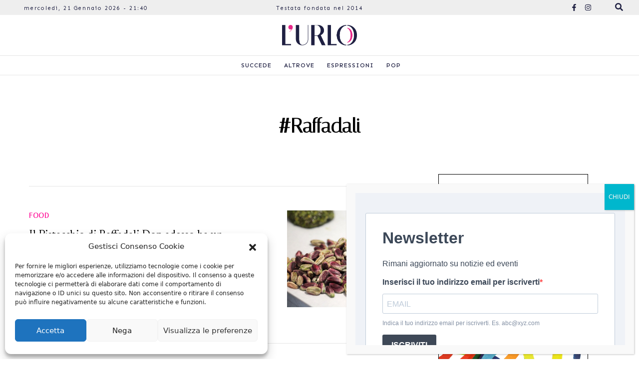

--- FILE ---
content_type: text/html; charset=UTF-8
request_url: https://lurlo.news/tag/raffadali/
body_size: 92096
content:
<!DOCTYPE html>
<html lang="en">
<head>
        <meta charset="UTF-8">
    <meta http-equiv="X-UA-Compatible" content="IE=edge">
    <meta name="viewport" content="width=device-width, initial-scale=1.0">
    <title>Raffadali Archivi - L&#039;urlo</title>
    <meta name='robots' content='index, follow, max-image-preview:large, max-snippet:-1, max-video-preview:-1' />

	<!-- This site is optimized with the Yoast SEO Premium plugin v20.4 (Yoast SEO v20.4) - https://yoast.com/wordpress/plugins/seo/ -->
	<link rel="canonical" href="https://lurlo.news/tag/raffadali/" />
	<meta property="og:locale" content="it_IT" />
	<meta property="og:type" content="article" />
	<meta property="og:title" content="Raffadali Archivi" />
	<meta property="og:url" content="https://lurlo.news/tag/raffadali/" />
	<meta property="og:site_name" content="L&#039;urlo" />
	<meta name="twitter:card" content="summary_large_image" />
	<meta name="twitter:site" content="@lurlonline" />
	<script type="application/ld+json" class="yoast-schema-graph">{"@context":"https://schema.org","@graph":[{"@type":"CollectionPage","@id":"https://lurlo.news/tag/raffadali/","url":"https://lurlo.news/tag/raffadali/","name":"Raffadali Archivi - L&#039;urlo","isPartOf":{"@id":"https://lurlo.news/#website"},"primaryImageOfPage":{"@id":"https://lurlo.news/tag/raffadali/#primaryimage"},"image":{"@id":"https://lurlo.news/tag/raffadali/#primaryimage"},"thumbnailUrl":"https://lurlo.news/wp-content/uploads/2023/12/fastuca-fest-foto-1.jpeg","breadcrumb":{"@id":"https://lurlo.news/tag/raffadali/#breadcrumb"},"inLanguage":"it-IT"},{"@type":"ImageObject","inLanguage":"it-IT","@id":"https://lurlo.news/tag/raffadali/#primaryimage","url":"https://lurlo.news/wp-content/uploads/2023/12/fastuca-fest-foto-1.jpeg","contentUrl":"https://lurlo.news/wp-content/uploads/2023/12/fastuca-fest-foto-1.jpeg","width":1024,"height":683},{"@type":"BreadcrumbList","@id":"https://lurlo.news/tag/raffadali/#breadcrumb","itemListElement":[{"@type":"ListItem","position":1,"name":"Home","item":"https://lurlo.news/"},{"@type":"ListItem","position":2,"name":"Raffadali"}]},{"@type":"WebSite","@id":"https://lurlo.news/#website","url":"https://lurlo.news/","name":"L&#039;urlo","description":"News e Life Style in Sicilia","publisher":{"@id":"https://lurlo.news/#organization"},"potentialAction":[{"@type":"SearchAction","target":{"@type":"EntryPoint","urlTemplate":"https://lurlo.news/?s={search_term_string}"},"query-input":"required name=search_term_string"}],"inLanguage":"it-IT"},{"@type":"Organization","@id":"https://lurlo.news/#organization","name":"L'Urlo","url":"https://lurlo.news/","logo":{"@type":"ImageObject","inLanguage":"it-IT","@id":"https://lurlo.news/#/schema/logo/image/","url":"https://lurlo.news/wp-content/uploads/2022/03/logo-urlo-login.png","contentUrl":"https://lurlo.news/wp-content/uploads/2022/03/logo-urlo-login.png","width":320,"height":70,"caption":"L'Urlo"},"image":{"@id":"https://lurlo.news/#/schema/logo/image/"},"sameAs":["https://it-it.facebook.com/Lurloquotidiano/","https://twitter.com/lurlonline","https://www.youtube.com/channel/UC_083TTZ8wB_bdH0sU2c09A"]}]}</script>
	<!-- / Yoast SEO Premium plugin. -->


<link rel='dns-prefetch' href='//www.googletagmanager.com' />
<link rel='dns-prefetch' href='//www.google.com' />
<link rel="alternate" type="application/rss+xml" title="L&#039;urlo &raquo; Raffadali Feed del tag" href="https://lurlo.news/tag/raffadali/feed/" />
<script type="text/javascript">
window._wpemojiSettings = {"baseUrl":"https:\/\/s.w.org\/images\/core\/emoji\/14.0.0\/72x72\/","ext":".png","svgUrl":"https:\/\/s.w.org\/images\/core\/emoji\/14.0.0\/svg\/","svgExt":".svg","source":{"concatemoji":"https:\/\/lurlo.news\/wp-includes\/js\/wp-emoji-release.min.js?ver=6.2.2"}};
/*! This file is auto-generated */
!function(e,a,t){var n,r,o,i=a.createElement("canvas"),p=i.getContext&&i.getContext("2d");function s(e,t){p.clearRect(0,0,i.width,i.height),p.fillText(e,0,0);e=i.toDataURL();return p.clearRect(0,0,i.width,i.height),p.fillText(t,0,0),e===i.toDataURL()}function c(e){var t=a.createElement("script");t.src=e,t.defer=t.type="text/javascript",a.getElementsByTagName("head")[0].appendChild(t)}for(o=Array("flag","emoji"),t.supports={everything:!0,everythingExceptFlag:!0},r=0;r<o.length;r++)t.supports[o[r]]=function(e){if(p&&p.fillText)switch(p.textBaseline="top",p.font="600 32px Arial",e){case"flag":return s("\ud83c\udff3\ufe0f\u200d\u26a7\ufe0f","\ud83c\udff3\ufe0f\u200b\u26a7\ufe0f")?!1:!s("\ud83c\uddfa\ud83c\uddf3","\ud83c\uddfa\u200b\ud83c\uddf3")&&!s("\ud83c\udff4\udb40\udc67\udb40\udc62\udb40\udc65\udb40\udc6e\udb40\udc67\udb40\udc7f","\ud83c\udff4\u200b\udb40\udc67\u200b\udb40\udc62\u200b\udb40\udc65\u200b\udb40\udc6e\u200b\udb40\udc67\u200b\udb40\udc7f");case"emoji":return!s("\ud83e\udef1\ud83c\udffb\u200d\ud83e\udef2\ud83c\udfff","\ud83e\udef1\ud83c\udffb\u200b\ud83e\udef2\ud83c\udfff")}return!1}(o[r]),t.supports.everything=t.supports.everything&&t.supports[o[r]],"flag"!==o[r]&&(t.supports.everythingExceptFlag=t.supports.everythingExceptFlag&&t.supports[o[r]]);t.supports.everythingExceptFlag=t.supports.everythingExceptFlag&&!t.supports.flag,t.DOMReady=!1,t.readyCallback=function(){t.DOMReady=!0},t.supports.everything||(n=function(){t.readyCallback()},a.addEventListener?(a.addEventListener("DOMContentLoaded",n,!1),e.addEventListener("load",n,!1)):(e.attachEvent("onload",n),a.attachEvent("onreadystatechange",function(){"complete"===a.readyState&&t.readyCallback()})),(e=t.source||{}).concatemoji?c(e.concatemoji):e.wpemoji&&e.twemoji&&(c(e.twemoji),c(e.wpemoji)))}(window,document,window._wpemojiSettings);
</script>
<style type="text/css">
img.wp-smiley,
img.emoji {
	display: inline !important;
	border: none !important;
	box-shadow: none !important;
	height: 1em !important;
	width: 1em !important;
	margin: 0 0.07em !important;
	vertical-align: -0.1em !important;
	background: none !important;
	padding: 0 !important;
}
</style>
	<link rel='stylesheet' id='wp-block-library-css' href='https://lurlo.news/wp-includes/css/dist/block-library/style.min.css?ver=6.2.2' type='text/css' media='all' />
<link rel='stylesheet' id='classic-theme-styles-css' href='https://lurlo.news/wp-includes/css/classic-themes.min.css?ver=6.2.2' type='text/css' media='all' />
<style id='global-styles-inline-css' type='text/css'>
body{--wp--preset--color--black: #000000;--wp--preset--color--cyan-bluish-gray: #abb8c3;--wp--preset--color--white: #ffffff;--wp--preset--color--pale-pink: #f78da7;--wp--preset--color--vivid-red: #cf2e2e;--wp--preset--color--luminous-vivid-orange: #ff6900;--wp--preset--color--luminous-vivid-amber: #fcb900;--wp--preset--color--light-green-cyan: #7bdcb5;--wp--preset--color--vivid-green-cyan: #00d084;--wp--preset--color--pale-cyan-blue: #8ed1fc;--wp--preset--color--vivid-cyan-blue: #0693e3;--wp--preset--color--vivid-purple: #9b51e0;--wp--preset--gradient--vivid-cyan-blue-to-vivid-purple: linear-gradient(135deg,rgba(6,147,227,1) 0%,rgb(155,81,224) 100%);--wp--preset--gradient--light-green-cyan-to-vivid-green-cyan: linear-gradient(135deg,rgb(122,220,180) 0%,rgb(0,208,130) 100%);--wp--preset--gradient--luminous-vivid-amber-to-luminous-vivid-orange: linear-gradient(135deg,rgba(252,185,0,1) 0%,rgba(255,105,0,1) 100%);--wp--preset--gradient--luminous-vivid-orange-to-vivid-red: linear-gradient(135deg,rgba(255,105,0,1) 0%,rgb(207,46,46) 100%);--wp--preset--gradient--very-light-gray-to-cyan-bluish-gray: linear-gradient(135deg,rgb(238,238,238) 0%,rgb(169,184,195) 100%);--wp--preset--gradient--cool-to-warm-spectrum: linear-gradient(135deg,rgb(74,234,220) 0%,rgb(151,120,209) 20%,rgb(207,42,186) 40%,rgb(238,44,130) 60%,rgb(251,105,98) 80%,rgb(254,248,76) 100%);--wp--preset--gradient--blush-light-purple: linear-gradient(135deg,rgb(255,206,236) 0%,rgb(152,150,240) 100%);--wp--preset--gradient--blush-bordeaux: linear-gradient(135deg,rgb(254,205,165) 0%,rgb(254,45,45) 50%,rgb(107,0,62) 100%);--wp--preset--gradient--luminous-dusk: linear-gradient(135deg,rgb(255,203,112) 0%,rgb(199,81,192) 50%,rgb(65,88,208) 100%);--wp--preset--gradient--pale-ocean: linear-gradient(135deg,rgb(255,245,203) 0%,rgb(182,227,212) 50%,rgb(51,167,181) 100%);--wp--preset--gradient--electric-grass: linear-gradient(135deg,rgb(202,248,128) 0%,rgb(113,206,126) 100%);--wp--preset--gradient--midnight: linear-gradient(135deg,rgb(2,3,129) 0%,rgb(40,116,252) 100%);--wp--preset--duotone--dark-grayscale: url('#wp-duotone-dark-grayscale');--wp--preset--duotone--grayscale: url('#wp-duotone-grayscale');--wp--preset--duotone--purple-yellow: url('#wp-duotone-purple-yellow');--wp--preset--duotone--blue-red: url('#wp-duotone-blue-red');--wp--preset--duotone--midnight: url('#wp-duotone-midnight');--wp--preset--duotone--magenta-yellow: url('#wp-duotone-magenta-yellow');--wp--preset--duotone--purple-green: url('#wp-duotone-purple-green');--wp--preset--duotone--blue-orange: url('#wp-duotone-blue-orange');--wp--preset--font-size--small: 13px;--wp--preset--font-size--medium: 20px;--wp--preset--font-size--large: 36px;--wp--preset--font-size--x-large: 42px;--wp--preset--spacing--20: 0.44rem;--wp--preset--spacing--30: 0.67rem;--wp--preset--spacing--40: 1rem;--wp--preset--spacing--50: 1.5rem;--wp--preset--spacing--60: 2.25rem;--wp--preset--spacing--70: 3.38rem;--wp--preset--spacing--80: 5.06rem;--wp--preset--shadow--natural: 6px 6px 9px rgba(0, 0, 0, 0.2);--wp--preset--shadow--deep: 12px 12px 50px rgba(0, 0, 0, 0.4);--wp--preset--shadow--sharp: 6px 6px 0px rgba(0, 0, 0, 0.2);--wp--preset--shadow--outlined: 6px 6px 0px -3px rgba(255, 255, 255, 1), 6px 6px rgba(0, 0, 0, 1);--wp--preset--shadow--crisp: 6px 6px 0px rgba(0, 0, 0, 1);}:where(.is-layout-flex){gap: 0.5em;}body .is-layout-flow > .alignleft{float: left;margin-inline-start: 0;margin-inline-end: 2em;}body .is-layout-flow > .alignright{float: right;margin-inline-start: 2em;margin-inline-end: 0;}body .is-layout-flow > .aligncenter{margin-left: auto !important;margin-right: auto !important;}body .is-layout-constrained > .alignleft{float: left;margin-inline-start: 0;margin-inline-end: 2em;}body .is-layout-constrained > .alignright{float: right;margin-inline-start: 2em;margin-inline-end: 0;}body .is-layout-constrained > .aligncenter{margin-left: auto !important;margin-right: auto !important;}body .is-layout-constrained > :where(:not(.alignleft):not(.alignright):not(.alignfull)){max-width: var(--wp--style--global--content-size);margin-left: auto !important;margin-right: auto !important;}body .is-layout-constrained > .alignwide{max-width: var(--wp--style--global--wide-size);}body .is-layout-flex{display: flex;}body .is-layout-flex{flex-wrap: wrap;align-items: center;}body .is-layout-flex > *{margin: 0;}:where(.wp-block-columns.is-layout-flex){gap: 2em;}.has-black-color{color: var(--wp--preset--color--black) !important;}.has-cyan-bluish-gray-color{color: var(--wp--preset--color--cyan-bluish-gray) !important;}.has-white-color{color: var(--wp--preset--color--white) !important;}.has-pale-pink-color{color: var(--wp--preset--color--pale-pink) !important;}.has-vivid-red-color{color: var(--wp--preset--color--vivid-red) !important;}.has-luminous-vivid-orange-color{color: var(--wp--preset--color--luminous-vivid-orange) !important;}.has-luminous-vivid-amber-color{color: var(--wp--preset--color--luminous-vivid-amber) !important;}.has-light-green-cyan-color{color: var(--wp--preset--color--light-green-cyan) !important;}.has-vivid-green-cyan-color{color: var(--wp--preset--color--vivid-green-cyan) !important;}.has-pale-cyan-blue-color{color: var(--wp--preset--color--pale-cyan-blue) !important;}.has-vivid-cyan-blue-color{color: var(--wp--preset--color--vivid-cyan-blue) !important;}.has-vivid-purple-color{color: var(--wp--preset--color--vivid-purple) !important;}.has-black-background-color{background-color: var(--wp--preset--color--black) !important;}.has-cyan-bluish-gray-background-color{background-color: var(--wp--preset--color--cyan-bluish-gray) !important;}.has-white-background-color{background-color: var(--wp--preset--color--white) !important;}.has-pale-pink-background-color{background-color: var(--wp--preset--color--pale-pink) !important;}.has-vivid-red-background-color{background-color: var(--wp--preset--color--vivid-red) !important;}.has-luminous-vivid-orange-background-color{background-color: var(--wp--preset--color--luminous-vivid-orange) !important;}.has-luminous-vivid-amber-background-color{background-color: var(--wp--preset--color--luminous-vivid-amber) !important;}.has-light-green-cyan-background-color{background-color: var(--wp--preset--color--light-green-cyan) !important;}.has-vivid-green-cyan-background-color{background-color: var(--wp--preset--color--vivid-green-cyan) !important;}.has-pale-cyan-blue-background-color{background-color: var(--wp--preset--color--pale-cyan-blue) !important;}.has-vivid-cyan-blue-background-color{background-color: var(--wp--preset--color--vivid-cyan-blue) !important;}.has-vivid-purple-background-color{background-color: var(--wp--preset--color--vivid-purple) !important;}.has-black-border-color{border-color: var(--wp--preset--color--black) !important;}.has-cyan-bluish-gray-border-color{border-color: var(--wp--preset--color--cyan-bluish-gray) !important;}.has-white-border-color{border-color: var(--wp--preset--color--white) !important;}.has-pale-pink-border-color{border-color: var(--wp--preset--color--pale-pink) !important;}.has-vivid-red-border-color{border-color: var(--wp--preset--color--vivid-red) !important;}.has-luminous-vivid-orange-border-color{border-color: var(--wp--preset--color--luminous-vivid-orange) !important;}.has-luminous-vivid-amber-border-color{border-color: var(--wp--preset--color--luminous-vivid-amber) !important;}.has-light-green-cyan-border-color{border-color: var(--wp--preset--color--light-green-cyan) !important;}.has-vivid-green-cyan-border-color{border-color: var(--wp--preset--color--vivid-green-cyan) !important;}.has-pale-cyan-blue-border-color{border-color: var(--wp--preset--color--pale-cyan-blue) !important;}.has-vivid-cyan-blue-border-color{border-color: var(--wp--preset--color--vivid-cyan-blue) !important;}.has-vivid-purple-border-color{border-color: var(--wp--preset--color--vivid-purple) !important;}.has-vivid-cyan-blue-to-vivid-purple-gradient-background{background: var(--wp--preset--gradient--vivid-cyan-blue-to-vivid-purple) !important;}.has-light-green-cyan-to-vivid-green-cyan-gradient-background{background: var(--wp--preset--gradient--light-green-cyan-to-vivid-green-cyan) !important;}.has-luminous-vivid-amber-to-luminous-vivid-orange-gradient-background{background: var(--wp--preset--gradient--luminous-vivid-amber-to-luminous-vivid-orange) !important;}.has-luminous-vivid-orange-to-vivid-red-gradient-background{background: var(--wp--preset--gradient--luminous-vivid-orange-to-vivid-red) !important;}.has-very-light-gray-to-cyan-bluish-gray-gradient-background{background: var(--wp--preset--gradient--very-light-gray-to-cyan-bluish-gray) !important;}.has-cool-to-warm-spectrum-gradient-background{background: var(--wp--preset--gradient--cool-to-warm-spectrum) !important;}.has-blush-light-purple-gradient-background{background: var(--wp--preset--gradient--blush-light-purple) !important;}.has-blush-bordeaux-gradient-background{background: var(--wp--preset--gradient--blush-bordeaux) !important;}.has-luminous-dusk-gradient-background{background: var(--wp--preset--gradient--luminous-dusk) !important;}.has-pale-ocean-gradient-background{background: var(--wp--preset--gradient--pale-ocean) !important;}.has-electric-grass-gradient-background{background: var(--wp--preset--gradient--electric-grass) !important;}.has-midnight-gradient-background{background: var(--wp--preset--gradient--midnight) !important;}.has-small-font-size{font-size: var(--wp--preset--font-size--small) !important;}.has-medium-font-size{font-size: var(--wp--preset--font-size--medium) !important;}.has-large-font-size{font-size: var(--wp--preset--font-size--large) !important;}.has-x-large-font-size{font-size: var(--wp--preset--font-size--x-large) !important;}
.wp-block-navigation a:where(:not(.wp-element-button)){color: inherit;}
:where(.wp-block-columns.is-layout-flex){gap: 2em;}
.wp-block-pullquote{font-size: 1.5em;line-height: 1.6;}
</style>
<link rel='stylesheet' id='contact-form-7-css' href='https://lurlo.news/wp-content/plugins/contact-form-7/includes/css/styles.css?ver=5.6.2' type='text/css' media='all' />
<link rel='stylesheet' id='cmplz-general-css' href='https://lurlo.news/wp-content/plugins/complianz-gdpr/assets/css/cookieblocker.min.css?ver=6.3.1' type='text/css' media='all' />
<link rel='stylesheet' id='sport-24-css' href='https://lurlo.news/wp-content/themes/lurlo/style.css?ver=6.2.2' type='text/css' media='all' />
<link rel='stylesheet' id='popup-maker-site-css' href='https://lurlo.news/wp-content/plugins/popup-maker/assets/css/pum-site.min.css?ver=1.16.14' type='text/css' media='all' />
<style id='popup-maker-site-inline-css' type='text/css'>
/* Popup Google Fonts */
@import url('//fonts.googleapis.com/css?family=Montserrat:100');

/* Popup Theme 181753: Cornice */
.pum-theme-181753, .pum-theme-framed-border { background-color: rgba( 255, 255, 255, 0.50 ) } 
.pum-theme-181753 .pum-container, .pum-theme-framed-border .pum-container { padding: 18px; border-radius: 0px; border: 20px outset #dd3333; box-shadow: 1px 1px 3px 0px rgba( 2, 2, 2, 0.97 ) inset; background-color: rgba( 255, 251, 239, 1.00 ) } 
.pum-theme-181753 .pum-title, .pum-theme-framed-border .pum-title { color: #000000; text-align: left; text-shadow: 0px 0px 0px rgba( 2, 2, 2, 0.23 ); font-family: inherit; font-weight: 100; font-size: 32px; line-height: 36px } 
.pum-theme-181753 .pum-content, .pum-theme-framed-border .pum-content { color: #2d2d2d; font-family: inherit; font-weight: 100 } 
.pum-theme-181753 .pum-content + .pum-close, .pum-theme-framed-border .pum-content + .pum-close { position: absolute; height: 20px; width: 20px; left: auto; right: -20px; bottom: auto; top: -20px; padding: 0px; color: #ffffff; font-family: Tahoma; font-weight: 700; font-size: 16px; line-height: 18px; border: 1px none #ffffff; border-radius: 0px; box-shadow: 0px 0px 0px 0px rgba( 2, 2, 2, 0.23 ); text-shadow: 0px 0px 0px rgba( 0, 0, 0, 0.23 ); background-color: rgba( 0, 0, 0, 0.55 ) } 

/* Popup Theme 181754: Floating Bar - Soft Blue */
.pum-theme-181754, .pum-theme-floating-bar { background-color: rgba( 255, 255, 255, 0.00 ) } 
.pum-theme-181754 .pum-container, .pum-theme-floating-bar .pum-container { padding: 8px; border-radius: 0px; border: 1px none #000000; box-shadow: 1px 1px 3px 0px rgba( 2, 2, 2, 0.23 ); background-color: rgba( 238, 246, 252, 1.00 ) } 
.pum-theme-181754 .pum-title, .pum-theme-floating-bar .pum-title { color: #505050; text-align: left; text-shadow: 0px 0px 0px rgba( 2, 2, 2, 0.23 ); font-family: inherit; font-weight: 400; font-size: 32px; line-height: 36px } 
.pum-theme-181754 .pum-content, .pum-theme-floating-bar .pum-content { color: #505050; font-family: inherit; font-weight: 400 } 
.pum-theme-181754 .pum-content + .pum-close, .pum-theme-floating-bar .pum-content + .pum-close { position: absolute; height: 18px; width: 18px; left: auto; right: 5px; bottom: auto; top: 50%; padding: 0px; color: #505050; font-family: Sans-Serif; font-weight: 700; font-size: 15px; line-height: 18px; border: 1px solid #505050; border-radius: 15px; box-shadow: 0px 0px 0px 0px rgba( 2, 2, 2, 0.00 ); text-shadow: 0px 0px 0px rgba( 0, 0, 0, 0.00 ); background-color: rgba( 255, 255, 255, 0.00 ); transform: translate(0, -50%) } 

/* Popup Theme 181755: Content Only - For use with page builders or block editor */
.pum-theme-181755, .pum-theme-content-only { background-color: rgba( 0, 0, 0, 0.70 ) } 
.pum-theme-181755 .pum-container, .pum-theme-content-only .pum-container { padding: 0px; border-radius: 0px; border: 1px none #000000; box-shadow: 0px 0px 0px 0px rgba( 2, 2, 2, 0.00 ) } 
.pum-theme-181755 .pum-title, .pum-theme-content-only .pum-title { color: #000000; text-align: left; text-shadow: 0px 0px 0px rgba( 2, 2, 2, 0.23 ); font-family: inherit; font-weight: 400; font-size: 32px; line-height: 36px } 
.pum-theme-181755 .pum-content, .pum-theme-content-only .pum-content { color: #8c8c8c; font-family: inherit; font-weight: 400 } 
.pum-theme-181755 .pum-content + .pum-close, .pum-theme-content-only .pum-content + .pum-close { position: absolute; height: 18px; width: 18px; left: auto; right: 7px; bottom: auto; top: 7px; padding: 0px; color: #000000; font-family: inherit; font-weight: 700; font-size: 20px; line-height: 20px; border: 1px none #ffffff; border-radius: 15px; box-shadow: 0px 0px 0px 0px rgba( 2, 2, 2, 0.00 ); text-shadow: 0px 0px 0px rgba( 0, 0, 0, 0.00 ); background-color: rgba( 255, 255, 255, 0.00 ) } 

/* Popup Theme 181749: Light Box */
.pum-theme-181749, .pum-theme-lightbox { background-color: rgba( 0, 0, 0, 0.60 ) } 
.pum-theme-181749 .pum-container, .pum-theme-lightbox .pum-container { padding: 18px; border-radius: 3px; border: 8px solid #000000; box-shadow: 0px 0px 30px 0px rgba( 2, 2, 2, 1.00 ); background-color: rgba( 255, 255, 255, 1.00 ) } 
.pum-theme-181749 .pum-title, .pum-theme-lightbox .pum-title { color: #000000; text-align: left; text-shadow: 0px 0px 0px rgba( 2, 2, 2, 0.23 ); font-family: inherit; font-weight: 100; font-size: 32px; line-height: 36px } 
.pum-theme-181749 .pum-content, .pum-theme-lightbox .pum-content { color: #000000; font-family: inherit; font-weight: 100 } 
.pum-theme-181749 .pum-content + .pum-close, .pum-theme-lightbox .pum-content + .pum-close { position: absolute; height: 26px; width: 26px; left: auto; right: -13px; bottom: auto; top: -13px; padding: 0px; color: #ffffff; font-family: Arial; font-weight: 100; font-size: 24px; line-height: 24px; border: 2px solid #ffffff; border-radius: 26px; box-shadow: 0px 0px 15px 1px rgba( 2, 2, 2, 0.75 ); text-shadow: 0px 0px 0px rgba( 0, 0, 0, 0.23 ); background-color: rgba( 0, 0, 0, 1.00 ) } 

/* Popup Theme 181750: Blu aziendale */
.pum-theme-181750, .pum-theme-enterprise-blue { background-color: rgba( 0, 0, 0, 0.70 ) } 
.pum-theme-181750 .pum-container, .pum-theme-enterprise-blue .pum-container { padding: 28px; border-radius: 5px; border: 1px none #000000; box-shadow: 0px 10px 25px 4px rgba( 2, 2, 2, 0.50 ); background-color: rgba( 255, 255, 255, 1.00 ) } 
.pum-theme-181750 .pum-title, .pum-theme-enterprise-blue .pum-title { color: #315b7c; text-align: left; text-shadow: 0px 0px 0px rgba( 2, 2, 2, 0.23 ); font-family: inherit; font-weight: 100; font-size: 34px; line-height: 36px } 
.pum-theme-181750 .pum-content, .pum-theme-enterprise-blue .pum-content { color: #2d2d2d; font-family: inherit; font-weight: 100 } 
.pum-theme-181750 .pum-content + .pum-close, .pum-theme-enterprise-blue .pum-content + .pum-close { position: absolute; height: 28px; width: 28px; left: auto; right: 8px; bottom: auto; top: 8px; padding: 4px; color: #ffffff; font-family: Times New Roman; font-weight: 100; font-size: 20px; line-height: 20px; border: 1px none #ffffff; border-radius: 42px; box-shadow: 0px 0px 0px 0px rgba( 2, 2, 2, 0.23 ); text-shadow: 0px 0px 0px rgba( 0, 0, 0, 0.23 ); background-color: rgba( 49, 91, 124, 1.00 ) } 

/* Popup Theme 181751: Disclaimer */
.pum-theme-181751, .pum-theme-hello-box { background-color: rgba( 0, 0, 0, 0.75 ) } 
.pum-theme-181751 .pum-container, .pum-theme-hello-box .pum-container { padding: 30px; border-radius: 80px; border: 14px solid #81d742; box-shadow: 0px 0px 0px 0px rgba( 2, 2, 2, 0.00 ); background-color: rgba( 255, 255, 255, 1.00 ) } 
.pum-theme-181751 .pum-title, .pum-theme-hello-box .pum-title { color: #2d2d2d; text-align: left; text-shadow: 0px 0px 0px rgba( 2, 2, 2, 0.23 ); font-family: Montserrat; font-weight: 100; font-size: 32px; line-height: 36px } 
.pum-theme-181751 .pum-content, .pum-theme-hello-box .pum-content { color: #2d2d2d; font-family: inherit; font-weight: 100 } 
.pum-theme-181751 .pum-content + .pum-close, .pum-theme-hello-box .pum-content + .pum-close { position: absolute; height: auto; width: auto; left: auto; right: -30px; bottom: auto; top: -30px; padding: 0px; color: #2d2d2d; font-family: Times New Roman; font-weight: 100; font-size: 32px; line-height: 28px; border: 1px none #ffffff; border-radius: 28px; box-shadow: 0px 0px 0px 0px rgba( 2, 2, 2, 0.23 ); text-shadow: 0px 0px 0px rgba( 0, 0, 0, 0.23 ); background-color: rgba( 255, 255, 255, 1.00 ) } 

/* Popup Theme 181752: Bordo netto */
.pum-theme-181752, .pum-theme-cutting-edge { background-color: rgba( 0, 0, 0, 0.50 ) } 
.pum-theme-181752 .pum-container, .pum-theme-cutting-edge .pum-container { padding: 18px; border-radius: 0px; border: 1px none #000000; box-shadow: 0px 10px 25px 0px rgba( 2, 2, 2, 0.50 ); background-color: rgba( 30, 115, 190, 1.00 ) } 
.pum-theme-181752 .pum-title, .pum-theme-cutting-edge .pum-title { color: #ffffff; text-align: left; text-shadow: 0px 0px 0px rgba( 2, 2, 2, 0.23 ); font-family: Sans-Serif; font-weight: 100; font-size: 26px; line-height: 28px } 
.pum-theme-181752 .pum-content, .pum-theme-cutting-edge .pum-content { color: #ffffff; font-family: inherit; font-weight: 100 } 
.pum-theme-181752 .pum-content + .pum-close, .pum-theme-cutting-edge .pum-content + .pum-close { position: absolute; height: 24px; width: 24px; left: auto; right: 0px; bottom: auto; top: 0px; padding: 0px; color: #1e73be; font-family: Times New Roman; font-weight: 100; font-size: 32px; line-height: 24px; border: 1px none #ffffff; border-radius: 0px; box-shadow: -1px 1px 1px 0px rgba( 2, 2, 2, 0.10 ); text-shadow: -1px 1px 1px rgba( 0, 0, 0, 0.10 ); background-color: rgba( 238, 238, 34, 1.00 ) } 

/* Popup Theme 181748: Tema predefinito */
.pum-theme-181748, .pum-theme-tema-predefinito { background-color: rgba( 255, 255, 255, 1.00 ) } 
.pum-theme-181748 .pum-container, .pum-theme-tema-predefinito .pum-container { padding: 18px; border-radius: 0px; border: 1px none #000000; box-shadow: 1px 1px 3px 0px rgba( 2, 2, 2, 0.23 ); background-color: rgba( 249, 249, 249, 1.00 ) } 
.pum-theme-181748 .pum-title, .pum-theme-tema-predefinito .pum-title { color: #000000; text-align: left; text-shadow: 0px 0px 0px rgba( 2, 2, 2, 0.23 ); font-family: inherit; font-weight: 400; font-size: 32px; font-style: normal; line-height: 36px } 
.pum-theme-181748 .pum-content, .pum-theme-tema-predefinito .pum-content { color: #8c8c8c; font-family: inherit; font-weight: 400; font-style: inherit } 
.pum-theme-181748 .pum-content + .pum-close, .pum-theme-tema-predefinito .pum-content + .pum-close { position: absolute; height: auto; width: auto; left: auto; right: 0px; bottom: auto; top: 0px; padding: 8px; color: #ffffff; font-family: inherit; font-weight: 400; font-size: 12px; font-style: inherit; line-height: 36px; border: 1px none #ffffff; border-radius: 0px; box-shadow: 1px 1px 3px 0px rgba( 2, 2, 2, 0.23 ); text-shadow: 0px 0px 0px rgba( 0, 0, 0, 0.23 ); background-color: rgba( 0, 183, 205, 1.00 ) } 

#pum-183019 {z-index: 1999999999}
#pum-181757 {z-index: 1999999999}
#pum-181756 {z-index: 1999999999}

</style>

<!-- Snippet Google Analytics aggiunto da Site Kit -->
<script data-service="google-analytics" data-category="statistics" type="text/plain" src='https://www.googletagmanager.com/gtag/js?id=UA-253997883-1' id='google_gtagjs-js' async></script>
<script type='text/javascript' id='google_gtagjs-js-after'>
window.dataLayer = window.dataLayer || [];function gtag(){dataLayer.push(arguments);}
gtag('set', 'linker', {"domains":["lurlo.news"]} );
gtag("js", new Date());
gtag("set", "developer_id.dZTNiMT", true);
gtag("config", "UA-253997883-1", {"anonymize_ip":true});
gtag("config", "G-EG47YMSEDJ");
</script>

<!-- Termina lo snippet Google Analytics aggiunto da Site Kit -->
<script type='text/javascript' src='https://lurlo.news/wp-includes/js/jquery/jquery.min.js?ver=3.6.4' id='jquery-core-js'></script>
<script type='text/javascript' src='https://lurlo.news/wp-includes/js/jquery/jquery-migrate.min.js?ver=3.4.0' id='jquery-migrate-js'></script>
<link rel="https://api.w.org/" href="https://lurlo.news/wp-json/" /><link rel="alternate" type="application/json" href="https://lurlo.news/wp-json/wp/v2/tags/2215" /><link rel="EditURI" type="application/rsd+xml" title="RSD" href="https://lurlo.news/xmlrpc.php?rsd" />
<link rel="wlwmanifest" type="application/wlwmanifest+xml" href="https://lurlo.news/wp-includes/wlwmanifest.xml" />
<meta name="generator" content="WordPress 6.2.2" />
<meta name="generator" content="Site Kit by Google 1.90.1" /><style>.cmplz-hidden{display:none!important;}</style><link rel="icon" href="https://lurlo.news/wp-content/uploads/2022/02/cropped-icona-urlo-32x32.png" sizes="32x32" />
<link rel="icon" href="https://lurlo.news/wp-content/uploads/2022/02/cropped-icona-urlo-192x192.png" sizes="192x192" />
<link rel="apple-touch-icon" href="https://lurlo.news/wp-content/uploads/2022/02/cropped-icona-urlo-180x180.png" />
<meta name="msapplication-TileImage" content="https://lurlo.news/wp-content/uploads/2022/02/cropped-icona-urlo-270x270.png" />
    
    <link rel="preconnect" href="https://fonts.googleapis.com">
    <link rel="preconnect" href="https://fonts.gstatic.com" crossorigin>
    <link href="https://fonts.googleapis.com/css2?family=Raleway:wght@100;400;600;700;800&display=swap" rel="stylesheet">
    <link href="https://fonts.googleapis.com/css2?family=Merriweather+Sans:ital,wght@0,300..800;1,300..800&display=swap" rel="stylesheet">
    <link href="https://fonts.googleapis.com/css2?family=Sen:wght@400..800&display=swap" rel="stylesheet">    
    <link rel="stylesheet" href="https://use.fontawesome.com/releases/v5.0.7/css/all.css">
    
    <link href="https://cdn.jsdelivr.net/npm/bootstrap@5.3.8/dist/css/bootstrap.min.css" rel="stylesheet" integrity="sha384-sRIl4kxILFvY47J16cr9ZwB07vP4J8+LH7qKQnuqkuIAvNWLzeN8tE5YBujZqJLB" crossorigin="anonymous">

    
    <link href="https://fonts.googleapis.com/css2?family=Newsreader:ital,opsz,wght@0,6..72,200..800;1,6..72,200..800&display=swap" rel="stylesheet">
    
    <link href="https://fonts.googleapis.com/css2?family=Italiana&display=swap" rel="stylesheet">
    
</head>
<body>
        <div id="header-menu">
            <div class="sh-header-horizontal" >
                <div id="prevent-jumping">
                    <div id="header-sticky-on-scroll" class="sticky" style="width:100%;">
                        <nav class="d-none d-sm-block">
                            <div class="row">
                                <div class="col-sm-12 flex items-center position-relative" style="height: 30px;padding:0 60px;background: #eee;">
                                    <div class="mr-auto left-part">
                                        <strong style="color: #1f2042" class="date data-home hidden-xs">
                                            mercoledì, 21 Gennaio 2026 - 21<span class="blinking-separator">:</span>40                                        </strong>
                                    </div>
                                    <div class="center-part">
                                        <strong style="color: #1f2042" class="date data-home hidden-xs">
                                            Testata fondata nel 2014
                                        </strong>
                                    </div>
                                    <div class="right-part" style="display: flex; align-items: center;">
                                        <div class="col-9 socials gap-2 me-4">
                                            <a href="https://it-it.facebook.com/Lurloquotidiano/" target="_blank"><svg class="transition facebook" xmlns="http://www.w3.org/2000/svg" height="1em" viewBox="0 0 320 512"><path d="M279.14 288l14.22-92.66h-88.91v-60.13c0-25.35 12.42-50.06 52.24-50.06h40.42V6.26S260.43 0 225.36 0c-73.22 0-121.08 44.38-121.08 124.72v70.62H22.89V288h81.39v224h100.17V288z"/></svg></a>
                                            <a href="https://www.instagram.com/lurlo_news/" target="_blank"><svg class="transition" xmlns="http://www.w3.org/2000/svg" height="1em" viewBox="0 0 448 512"><path d="M224.1 141c-63.6 0-114.9 51.3-114.9 114.9s51.3 114.9 114.9 114.9S339 319.5 339 255.9 287.7 141 224.1 141zm0 189.6c-41.1 0-74.7-33.5-74.7-74.7s33.5-74.7 74.7-74.7 74.7 33.5 74.7 74.7-33.6 74.7-74.7 74.7zm146.4-194.3c0 14.9-12 26.8-26.8 26.8-14.9 0-26.8-12-26.8-26.8s12-26.8 26.8-26.8 26.8 12 26.8 26.8zm76.1 27.2c-1.7-35.9-9.9-67.7-36.2-93.9-26.2-26.2-58-34.4-93.9-36.2-37-2.1-147.9-2.1-184.9 0-35.8 1.7-67.6 9.9-93.9 36.1s-34.4 58-36.2 93.9c-2.1 37-2.1 147.9 0 184.9 1.7 35.9 9.9 67.7 36.2 93.9s58 34.4 93.9 36.2c37 2.1 147.9 2.1 184.9 0 35.9-1.7 67.7-9.9 93.9-36.2 26.2-26.2 34.4-58 36.2-93.9 2.1-37 2.1-147.8 0-184.8zM398.8 388c-7.8 19.6-22.9 34.7-42.6 42.6-29.5 11.7-99.5 9-132.1 9s-102.7 2.6-132.1-9c-19.6-7.8-34.7-22.9-42.6-42.6-11.7-29.5-9-99.5-9-132.1s-2.6-102.7 9-132.1c7.8-19.6 22.9-34.7 42.6-42.6 29.5-11.7 99.5-9 132.1-9s102.7-2.6 132.1 9c19.6 7.8 34.7 22.9 42.6 42.6 11.7 29.5 9 99.5 9 132.1s2.7 102.7-9 132.1z"/></svg></a>
                                            <!--
                                            <a href="https://twitter.com/lurlonline" target="_blank"><svg class="transition twitter" xmlns="http://www.w3.org/2000/svg" height="1em" viewBox="0 0 512 512"><path d="M389.2 48h70.6L305.6 224.2 487 464H345L233.7 318.6 106.5 464H35.8L200.7 275.5 26.8 48H172.4L272.9 180.9 389.2 48zM364.4 421.8h39.1L151.1 88h-42L364.4 421.8z"/></svg></a>
                                            <a href="https://www.youtube.com/channel/UC_083TTZ8wB_bdH0sU2c09A" target="_blank"><svg class="transition youtube" xmlns="http://www.w3.org/2000/svg" height="1em" viewBox="0 0 576 512"><path d="M549.655 124.083c-6.281-23.65-24.787-42.276-48.284-48.597C458.781 64 288 64 288 64S117.22 64 74.629 75.486c-23.497 6.322-42.003 24.947-48.284 48.597-11.412 42.867-11.412 132.305-11.412 132.305s0 89.438 11.412 132.305c6.281 23.65 24.787 41.5 48.284 47.821C117.22 448 288 448 288 448s170.78 0 213.371-11.486c23.497-6.321 42.003-24.171 48.284-47.821 11.412-42.867 11.412-132.305 11.412-132.305s0-89.438-11.412-132.305zm-317.51 213.508V175.185l142.739 81.205-142.739 81.201z"/></svg></a>
                                            -->
                                        </div>
                                        <div class="col-3 utils-menu text-right">
                                            <a class="search-button" href="#">
                                                <i class="fas fa-search"></i>
                                            </a>
                                        </div>
                                    </div>
                                </div>
                            </div>
                        </nav>
                        <div class="col-12 sh-table nopadding flex  items-center justify-center">
                            <div style="display: flex; align-items: center; gap: 15px;">
                                <div class="d-block d-sm-none"id="hamburger">
                                    <i class="fas fa-bars"></i>
                                </div>

                                <a href="https://lurlo.news/">
                                    <h1 style="margin: 0px">
                                        <img class="img-responsive header-logo" src="https://lurlo.news/wp-content/themes/lurlo/img/lurlo_logo.png"> 
                                    </h1>
                                </a>
                            </div>  
                        </div>
                        <div class="sub-header">
                            <div class="hidden-xs hidden-sm"><ul id="menu-menu-2025" class="menu"><li id="menu-item-202161" class="menu-item menu-item-type-taxonomy menu-item-object-category menu-item-has-children menu-item-202161"><a href="https://lurlo.news/categoria/succede/">Succede</a>
<ul class="sub-menu">
	<li id="menu-item-202165" class="menu-item menu-item-type-taxonomy menu-item-object-category menu-item-202165"><a href="https://lurlo.news/categoria/succede/attualita/">Attualità</a></li>
	<li id="menu-item-202166" class="menu-item menu-item-type-taxonomy menu-item-object-category menu-item-202166"><a href="https://lurlo.news/categoria/succede/cronaca/">Cronaca</a></li>
	<li id="menu-item-202167" class="menu-item menu-item-type-taxonomy menu-item-object-category menu-item-202167"><a href="https://lurlo.news/categoria/succede/economia/">Economia</a></li>
	<li id="menu-item-202168" class="menu-item menu-item-type-taxonomy menu-item-object-category menu-item-202168"><a href="https://lurlo.news/categoria/succede/eventi/">Eventi</a></li>
	<li id="menu-item-202169" class="menu-item menu-item-type-taxonomy menu-item-object-category menu-item-202169"><a href="https://lurlo.news/categoria/succede/sport/">Sport</a></li>
</ul>
</li>
<li id="menu-item-202162" class="menu-item menu-item-type-taxonomy menu-item-object-category menu-item-has-children menu-item-202162"><a href="https://lurlo.news/categoria/altrove/">Altrove</a>
<ul class="sub-menu">
	<li id="menu-item-202170" class="menu-item menu-item-type-taxonomy menu-item-object-category menu-item-202170"><a href="https://lurlo.news/categoria/altrove/mistero/">Mistero</a></li>
	<li id="menu-item-202171" class="menu-item menu-item-type-taxonomy menu-item-object-category menu-item-202171"><a href="https://lurlo.news/categoria/altrove/spiritualita/">Spiritualità</a></li>
	<li id="menu-item-202172" class="menu-item menu-item-type-taxonomy menu-item-object-category menu-item-202172"><a href="https://lurlo.news/categoria/altrove/oroscopo/">Oroscopo</a></li>
	<li id="menu-item-202173" class="menu-item menu-item-type-taxonomy menu-item-object-category menu-item-202173"><a href="https://lurlo.news/categoria/altrove/yoga/">Yoga</a></li>
	<li id="menu-item-202174" class="menu-item menu-item-type-taxonomy menu-item-object-category menu-item-202174"><a href="https://lurlo.news/categoria/altrove/interiorita/">Interiorità</a></li>
	<li id="menu-item-202175" class="menu-item menu-item-type-taxonomy menu-item-object-category menu-item-202175"><a href="https://lurlo.news/categoria/altrove/travel/">Travel</a></li>
	<li id="menu-item-202176" class="menu-item menu-item-type-taxonomy menu-item-object-category menu-item-202176"><a href="https://lurlo.news/categoria/altrove/salute-e-benessere/">Salute e benessere</a></li>
</ul>
</li>
<li id="menu-item-202163" class="menu-item menu-item-type-taxonomy menu-item-object-category menu-item-has-children menu-item-202163"><a href="https://lurlo.news/categoria/espressioni/">Espressioni</a>
<ul class="sub-menu">
	<li id="menu-item-202177" class="menu-item menu-item-type-taxonomy menu-item-object-category menu-item-202177"><a href="https://lurlo.news/categoria/espressioni/cultura/">Cultura</a></li>
	<li id="menu-item-202178" class="menu-item menu-item-type-taxonomy menu-item-object-category menu-item-202178"><a href="https://lurlo.news/categoria/espressioni/cucina/">Cucina</a></li>
	<li id="menu-item-202179" class="menu-item menu-item-type-taxonomy menu-item-object-category menu-item-202179"><a href="https://lurlo.news/categoria/espressioni/arte/">Arte</a></li>
	<li id="menu-item-202180" class="menu-item menu-item-type-taxonomy menu-item-object-category menu-item-202180"><a href="https://lurlo.news/categoria/espressioni/musica/">Musica</a></li>
	<li id="menu-item-202181" class="menu-item menu-item-type-taxonomy menu-item-object-category menu-item-202181"><a href="https://lurlo.news/categoria/espressioni/cinema/">Cinema</a></li>
	<li id="menu-item-202182" class="menu-item menu-item-type-taxonomy menu-item-object-category menu-item-202182"><a href="https://lurlo.news/categoria/espressioni/bellezza/">Bellezza</a></li>
	<li id="menu-item-202183" class="menu-item menu-item-type-taxonomy menu-item-object-category menu-item-202183"><a href="https://lurlo.news/categoria/espressioni/design/">Design</a></li>
	<li id="menu-item-202184" class="menu-item menu-item-type-taxonomy menu-item-object-category menu-item-202184"><a href="https://lurlo.news/categoria/espressioni/moda/">Moda</a></li>
</ul>
</li>
<li id="menu-item-202164" class="menu-item menu-item-type-taxonomy menu-item-object-category menu-item-has-children menu-item-202164"><a href="https://lurlo.news/categoria/pop/">Pop</a>
<ul class="sub-menu">
	<li id="menu-item-202185" class="menu-item menu-item-type-taxonomy menu-item-object-category menu-item-202185"><a href="https://lurlo.news/categoria/pop/fumetti/">Fumetti</a></li>
	<li id="menu-item-202186" class="menu-item menu-item-type-taxonomy menu-item-object-category menu-item-202186"><a href="https://lurlo.news/categoria/pop/games/">Games</a></li>
	<li id="menu-item-202187" class="menu-item menu-item-type-taxonomy menu-item-object-category menu-item-202187"><a href="https://lurlo.news/categoria/pop/cultura-nerd/">Cultura nerd</a></li>
	<li id="menu-item-202188" class="menu-item menu-item-type-taxonomy menu-item-object-category menu-item-202188"><a href="https://lurlo.news/categoria/pop/collezionismo/">Collezionismo</a></li>
	<li id="menu-item-202189" class="menu-item menu-item-type-taxonomy menu-item-object-category menu-item-202189"><a href="https://lurlo.news/categoria/pop/comic-convention/">Comic Convention</a></li>
</ul>
</li>
</ul></div>                        </div>
                    </div>
                </div>
            </div>
        </div>

        <nav id="menu-mobile-container" class="d-flex flex-column hidden-md hidden-lg justify-content-between fast-transition">
            <div>
                <div id="search-form-container-mobile">
                    <div id="search-form-mobile">
                        <form role="search" method="get" id="searchform-mobile" class="searchform" action="https://lurlo.news">
                            <div>
                                <input type="text" value="" name="s" id="s" placeholder="Cerca per Titolo, Tag, etc..">
                                <!--<button id="searchsubmit-mobile" type="submit">
                                    <i class="fas fa-search"></i>
                                </button>-->
                            </div>
                        </form>
                    </div>
                </div>  
                <div class="mt-4">    
                    <div class="menu-menu-2025-container"><ul id="menu-mobile" class="menu"><li class="menu-item menu-item-type-taxonomy menu-item-object-category menu-item-has-children menu-item-202161"><a href="https://lurlo.news/categoria/succede/">Succede</a>
<ul class="sub-menu">
	<li class="menu-item menu-item-type-taxonomy menu-item-object-category menu-item-202165"><a href="https://lurlo.news/categoria/succede/attualita/">Attualità</a></li>
	<li class="menu-item menu-item-type-taxonomy menu-item-object-category menu-item-202166"><a href="https://lurlo.news/categoria/succede/cronaca/">Cronaca</a></li>
	<li class="menu-item menu-item-type-taxonomy menu-item-object-category menu-item-202167"><a href="https://lurlo.news/categoria/succede/economia/">Economia</a></li>
	<li class="menu-item menu-item-type-taxonomy menu-item-object-category menu-item-202168"><a href="https://lurlo.news/categoria/succede/eventi/">Eventi</a></li>
	<li class="menu-item menu-item-type-taxonomy menu-item-object-category menu-item-202169"><a href="https://lurlo.news/categoria/succede/sport/">Sport</a></li>
</ul>
</li>
<li class="menu-item menu-item-type-taxonomy menu-item-object-category menu-item-has-children menu-item-202162"><a href="https://lurlo.news/categoria/altrove/">Altrove</a>
<ul class="sub-menu">
	<li class="menu-item menu-item-type-taxonomy menu-item-object-category menu-item-202170"><a href="https://lurlo.news/categoria/altrove/mistero/">Mistero</a></li>
	<li class="menu-item menu-item-type-taxonomy menu-item-object-category menu-item-202171"><a href="https://lurlo.news/categoria/altrove/spiritualita/">Spiritualità</a></li>
	<li class="menu-item menu-item-type-taxonomy menu-item-object-category menu-item-202172"><a href="https://lurlo.news/categoria/altrove/oroscopo/">Oroscopo</a></li>
	<li class="menu-item menu-item-type-taxonomy menu-item-object-category menu-item-202173"><a href="https://lurlo.news/categoria/altrove/yoga/">Yoga</a></li>
	<li class="menu-item menu-item-type-taxonomy menu-item-object-category menu-item-202174"><a href="https://lurlo.news/categoria/altrove/interiorita/">Interiorità</a></li>
	<li class="menu-item menu-item-type-taxonomy menu-item-object-category menu-item-202175"><a href="https://lurlo.news/categoria/altrove/travel/">Travel</a></li>
	<li class="menu-item menu-item-type-taxonomy menu-item-object-category menu-item-202176"><a href="https://lurlo.news/categoria/altrove/salute-e-benessere/">Salute e benessere</a></li>
</ul>
</li>
<li class="menu-item menu-item-type-taxonomy menu-item-object-category menu-item-has-children menu-item-202163"><a href="https://lurlo.news/categoria/espressioni/">Espressioni</a>
<ul class="sub-menu">
	<li class="menu-item menu-item-type-taxonomy menu-item-object-category menu-item-202177"><a href="https://lurlo.news/categoria/espressioni/cultura/">Cultura</a></li>
	<li class="menu-item menu-item-type-taxonomy menu-item-object-category menu-item-202178"><a href="https://lurlo.news/categoria/espressioni/cucina/">Cucina</a></li>
	<li class="menu-item menu-item-type-taxonomy menu-item-object-category menu-item-202179"><a href="https://lurlo.news/categoria/espressioni/arte/">Arte</a></li>
	<li class="menu-item menu-item-type-taxonomy menu-item-object-category menu-item-202180"><a href="https://lurlo.news/categoria/espressioni/musica/">Musica</a></li>
	<li class="menu-item menu-item-type-taxonomy menu-item-object-category menu-item-202181"><a href="https://lurlo.news/categoria/espressioni/cinema/">Cinema</a></li>
	<li class="menu-item menu-item-type-taxonomy menu-item-object-category menu-item-202182"><a href="https://lurlo.news/categoria/espressioni/bellezza/">Bellezza</a></li>
	<li class="menu-item menu-item-type-taxonomy menu-item-object-category menu-item-202183"><a href="https://lurlo.news/categoria/espressioni/design/">Design</a></li>
	<li class="menu-item menu-item-type-taxonomy menu-item-object-category menu-item-202184"><a href="https://lurlo.news/categoria/espressioni/moda/">Moda</a></li>
</ul>
</li>
<li class="menu-item menu-item-type-taxonomy menu-item-object-category menu-item-has-children menu-item-202164"><a href="https://lurlo.news/categoria/pop/">Pop</a>
<ul class="sub-menu">
	<li class="menu-item menu-item-type-taxonomy menu-item-object-category menu-item-202185"><a href="https://lurlo.news/categoria/pop/fumetti/">Fumetti</a></li>
	<li class="menu-item menu-item-type-taxonomy menu-item-object-category menu-item-202186"><a href="https://lurlo.news/categoria/pop/games/">Games</a></li>
	<li class="menu-item menu-item-type-taxonomy menu-item-object-category menu-item-202187"><a href="https://lurlo.news/categoria/pop/cultura-nerd/">Cultura nerd</a></li>
	<li class="menu-item menu-item-type-taxonomy menu-item-object-category menu-item-202188"><a href="https://lurlo.news/categoria/pop/collezionismo/">Collezionismo</a></li>
	<li class="menu-item menu-item-type-taxonomy menu-item-object-category menu-item-202189"><a href="https://lurlo.news/categoria/pop/comic-convention/">Comic Convention</a></li>
</ul>
</li>
</ul></div>                </div>
            </div>

            <div class="col-9 justify-center d-flex flex-column mb-2 mx-auto ">
                <p class="mx-auto" style="font-family: var(--secondary-font);">Seguici sui social</p>
                <div class="d-flex gap-4 mx-auto">
                    <a href="https://it-it.facebook.com/Lurloquotidiano/" target="_blank"><svg class="transition facebook" xmlns="http://www.w3.org/2000/svg" height="2em" viewBox="0 0 320 512"><path d="M279.14 288l14.22-92.66h-88.91v-60.13c0-25.35 12.42-50.06 52.24-50.06h40.42V6.26S260.43 0 225.36 0c-73.22 0-121.08 44.38-121.08 124.72v70.62H22.89V288h81.39v224h100.17V288z"/></svg></a>
                    <a href="https://www.instagram.com/lurlo_news/" target="_blank"><svg class="transition" xmlns="http://www.w3.org/2000/svg" height="2em" viewBox="0 0 448 512"><path d="M224.1 141c-63.6 0-114.9 51.3-114.9 114.9s51.3 114.9 114.9 114.9S339 319.5 339 255.9 287.7 141 224.1 141zm0 189.6c-41.1 0-74.7-33.5-74.7-74.7s33.5-74.7 74.7-74.7 74.7 33.5 74.7 74.7-33.6 74.7-74.7 74.7zm146.4-194.3c0 14.9-12 26.8-26.8 26.8-14.9 0-26.8-12-26.8-26.8s12-26.8 26.8-26.8 26.8 12 26.8 26.8zm76.1 27.2c-1.7-35.9-9.9-67.7-36.2-93.9-26.2-26.2-58-34.4-93.9-36.2-37-2.1-147.9-2.1-184.9 0-35.8 1.7-67.6 9.9-93.9 36.1s-34.4 58-36.2 93.9c-2.1 37-2.1 147.9 0 184.9 1.7 35.9 9.9 67.7 36.2 93.9s58 34.4 93.9 36.2c37 2.1 147.9 2.1 184.9 0 35.9-1.7 67.7-9.9 93.9-36.2 26.2-26.2 34.4-58 36.2-93.9 2.1-37 2.1-147.8 0-184.8zM398.8 388c-7.8 19.6-22.9 34.7-42.6 42.6-29.5 11.7-99.5 9-132.1 9s-102.7 2.6-132.1-9c-19.6-7.8-34.7-22.9-42.6-42.6-11.7-29.5-9-99.5-9-132.1s-2.6-102.7 9-132.1c7.8-19.6 22.9-34.7 42.6-42.6 29.5-11.7 99.5-9 132.1-9s102.7-2.6 132.1 9c19.6 7.8 34.7 22.9 42.6 42.6 11.7 29.5 9 99.5 9 132.1s2.7 102.7-9 132.1z"/></svg></a>
                    <!--
                    <a href="https://twitter.com/lurlonline" target="_blank"><svg class="transition twitter" xmlns="http://www.w3.org/2000/svg" height="2em" viewBox="0 0 512 512"><path d="M389.2 48h70.6L305.6 224.2 487 464H345L233.7 318.6 106.5 464H35.8L200.7 275.5 26.8 48H172.4L272.9 180.9 389.2 48zM364.4 421.8h39.1L151.1 88h-42L364.4 421.8z"/></svg></a>
                    <a href="https://www.youtube.com/channel/UC_083TTZ8wB_bdH0sU2c09A" target="_blank"><svg class="transition youtube" xmlns="http://www.w3.org/2000/svg" height="2em" viewBox="0 0 576 512"><path d="M549.655 124.083c-6.281-23.65-24.787-42.276-48.284-48.597C458.781 64 288 64 288 64S117.22 64 74.629 75.486c-23.497 6.322-42.003 24.947-48.284 48.597-11.412 42.867-11.412 132.305-11.412 132.305s0 89.438 11.412 132.305c6.281 23.65 24.787 41.5 48.284 47.821C117.22 448 288 448 288 448s170.78 0 213.371-11.486c23.497-6.321 42.003-24.171 48.284-47.821 11.412-42.867 11.412-132.305 11.412-132.305s0-89.438-11.412-132.305zm-317.51 213.508V175.185l142.739 81.205-142.739 81.201z"/></svg></a>
                    -->
                </div>
            </div>
        </nav>
    <div id="wrapper">



<div class="container" style="padding: 30px;">
    <div class="row">
        <div class="search-result">
            <div class="sh-table sh-titlebar-height-small">
                <div class="mt-5 mb-5 titlebar-title table-cell col-xs-12 text-center">
                    <h1 style="font-weight: 600; font-family: var(--primary-font)!important;">#Raffadali</h1>
                </div>
            </div>
        </div>
        <div class="col-12 col-md-8 nopadding pt-sm-5 pt-2 px-4 px-sm-0">
                    <div class="col-12 pt-5 mb-5 d-none d-md-flex flex-row" style="border-top: 1px solid rgb(229, 229, 229);">

                <div class="col-12 col-md-8 pe-5">
                    <a style ="width:fit-content; display: block;" href="https://lurlo.news/categoria/tendenze/food/">
                        <div class="single-post-category mb-3">
                            Food                        </div>
                    </a>
                    <div class="mb-3">
                        <a href="https://lurlo.news/pistacchio-raffadali-dop/">
                            <h2 class="home-post-title-category">Il Pistacchio di Raffadali Dop adesso ha un consorzio di tutela</h2>
                        </a>
                    </div>

                    <div class="mb-3">
                        <a href="https://lurlo.news/pistacchio-raffadali-dop/">
                            <p class="home-post-excerpt-category" style="margin-top:0!important;">
                                Il Pistacchio di Raffadali Dop adesso ha un consorzio di tutela. L’attribuzione è arrivata con un decreto del 4 dicembre da parte del ministero dell&#8217;Agricoltura, della sovranità alimentare e delle foreste. Un risultato che da questo momento in poi permetterà al Consorzio di avere il 100% della rappresentatività del prodotto certificato. “Un lavoro di squadra [&hellip;]                            </p>
                        </a>
                    </div>

                    <div>
                        <p class="home-post-meta" style="margin-bottom:0!important;">
                                                            di <a href="https://lurlo.news/author/redazione/">
                                    Redazione                                </a>
                                                    </p>

                        <a href="https://lurlo.news/pistacchio-raffadali-dop/"
                        class="no-decoration"
                        style="color:gray!important; font-style:italic; font-size:14px;">
                            2 anni fa                        </a>
                    </div>
                </div>

                <div class="col-12 col-md-4">
                    <a href="https://lurlo.news/pistacchio-raffadali-dop/">
                        <div class="aspect-ratio-4/3" style="background:url('https://lurlo.news/wp-content/uploads/2023/12/fastuca-fest-foto-1.jpeg')"></div>
                    </a>
                </div>
            </div>

            <div class="col-xs-12 p-0 d-md-none">
                <div class="list col-12 py-4" style="border-top:1px solid rgb(229,229,229);">

                    <div class="pit-wrapper">

                        <a style ="width:fit-content; display: block;" href="https://lurlo.news/categoria/tendenze/food/">
                            <div class="single-post-category mb-3">
                                Food                            </div>
                        </a>
                        <a href="https://lurlo.news/pistacchio-raffadali-dop/">
                            <h2 class="home-post-title smaller-pit mb-2">Il Pistacchio di Raffadali Dop adesso ha un consorzio di tutela</h2>
                        </a>

                                                    <a href="https://lurlo.news/pistacchio-raffadali-dop/">
                                <div class="pit-image mt-1"
                                    style="background-image:url('https://lurlo.news/wp-content/uploads/2023/12/fastuca-fest-foto-1.jpeg');"></div>
                            </a>
                        
                        <p class="home-post-excerpt-pit mb-2">
                            Il Pistacchio di Raffadali Dop adesso ha un consorzio di tutela. L’attribuzione è arrivata con un decreto del 4 dicembre da parte del ministero dell&#8217;Agricoltura, della sovranità alimentare e delle foreste. Un risultato che da questo momento in poi permetterà al Consorzio di avere il 100% della rappresentatività del prodotto certificato. “Un lavoro di squadra [&hellip;]                        </p>

                        <p class="home-post-meta d-flex flex-column">
                                                            <a href="https://lurlo.news/author/redazione/">di 
                                    Redazione                                </a>
                                <a href="https://lurlo.news/pistacchio-raffadali-dop/"
                                class="no-decoration"
                                style="color:gray!important; font-style:italic; font-size:14px;">
                                    2 anni fa                                </a>
                                                    </p>

                    </div>
                </div>
            </div>
                    <div class="col-12 pt-5 mb-5 d-none d-md-flex flex-row" style="border-top: 1px solid rgb(229, 229, 229);">

                <div class="col-12 col-md-8 pe-5">
                    <a style ="width:fit-content; display: block;" href="https://lurlo.news/categoria/news/">
                        <div class="single-post-category mb-3">
                            News                        </div>
                    </a>
                    <div class="mb-3">
                        <a href="https://lurlo.news/si-ribalta-con-il-trattore-e-muore-inutile-il-trasferimento-al-civico-di-palermo/">
                            <h2 class="home-post-title-category">Si ribalta con il trattore e muore. Inutile il trasferimento al Civico di Palermo</h2>
                        </a>
                    </div>

                    <div class="mb-3">
                        <a href="https://lurlo.news/si-ribalta-con-il-trattore-e-muore-inutile-il-trasferimento-al-civico-di-palermo/">
                            <p class="home-post-excerpt-category" style="margin-top:0!important;">
                                Tragedia nell&#8217;agrigentino, tra le campagne fra Cianciana ed Alessandria della Rocca. Per cause ancora in corso di accertamento, un trattore si è ribaltato e l&#8217;uomo che lo conduceva è morto qualche ora dopo il terribile impatto. Si tratta di Agostino Ciaccio, 62 anni compiuti lo scorso aprile, di Cianciana, comune montano della provincia di Agrigento. [&hellip;]                            </p>
                        </a>
                    </div>

                    <div>
                        <p class="home-post-meta" style="margin-bottom:0!important;">
                                                            di <a href="https://lurlo.news/author/giuseppe-patti/">
                                    Giuseppe Patti                                </a>
                                                    </p>

                        <a href="https://lurlo.news/si-ribalta-con-il-trattore-e-muore-inutile-il-trasferimento-al-civico-di-palermo/"
                        class="no-decoration"
                        style="color:gray!important; font-style:italic; font-size:14px;">
                            5 anni fa                        </a>
                    </div>
                </div>

                <div class="col-12 col-md-4">
                    <a href="https://lurlo.news/si-ribalta-con-il-trattore-e-muore-inutile-il-trasferimento-al-civico-di-palermo/">
                        <div class="aspect-ratio-4/3" style="background:url('https://lurlo.news/wp-content/uploads/2021/05/trattore-ribaltato.jpg')"></div>
                    </a>
                </div>
            </div>

            <div class="col-xs-12 p-0 d-md-none">
                <div class="list col-12 py-4" style="border-top:1px solid rgb(229,229,229);">

                    <div class="pit-wrapper">

                        <a style ="width:fit-content; display: block;" href="https://lurlo.news/categoria/news/">
                            <div class="single-post-category mb-3">
                                News                            </div>
                        </a>
                        <a href="https://lurlo.news/si-ribalta-con-il-trattore-e-muore-inutile-il-trasferimento-al-civico-di-palermo/">
                            <h2 class="home-post-title smaller-pit mb-2">Si ribalta con il trattore e muore. Inutile il trasferimento al Civico di Palermo</h2>
                        </a>

                                                    <a href="https://lurlo.news/si-ribalta-con-il-trattore-e-muore-inutile-il-trasferimento-al-civico-di-palermo/">
                                <div class="pit-image mt-1"
                                    style="background-image:url('https://lurlo.news/wp-content/uploads/2021/05/trattore-ribaltato.jpg');"></div>
                            </a>
                        
                        <p class="home-post-excerpt-pit mb-2">
                            Tragedia nell&#8217;agrigentino, tra le campagne fra Cianciana ed Alessandria della Rocca. Per cause ancora in corso di accertamento, un trattore si è ribaltato e l&#8217;uomo che lo conduceva è morto qualche ora dopo il terribile impatto. Si tratta di Agostino Ciaccio, 62 anni compiuti lo scorso aprile, di Cianciana, comune montano della provincia di Agrigento. [&hellip;]                        </p>

                        <p class="home-post-meta d-flex flex-column">
                                                            <a href="https://lurlo.news/author/giuseppe-patti/">di 
                                    Giuseppe Patti                                </a>
                                <a href="https://lurlo.news/si-ribalta-con-il-trattore-e-muore-inutile-il-trasferimento-al-civico-di-palermo/"
                                class="no-decoration"
                                style="color:gray!important; font-style:italic; font-size:14px;">
                                    5 anni fa                                </a>
                                                    </p>

                    </div>
                </div>
            </div>
        <div class="vir_wrapper" style="display:flex;justify-content:center;margin-bottom:10px;clear:both;"><div id="videoinrail"></div></div>            <div class="col-12 pt-5 mb-5 d-none d-md-flex flex-row" style="border-top: 1px solid rgb(229, 229, 229);">

                <div class="col-12 col-md-8 pe-5">
                    <a style ="width:fit-content; display: block;" href="https://lurlo.news/categoria/news/">
                        <div class="single-post-category mb-3">
                            News                        </div>
                    </a>
                    <div class="mb-3">
                        <a href="https://lurlo.news/covid-cinque-nuove-zone-rosse-in-sicilia/">
                            <h2 class="home-post-title-category">Covid, cinque nuove zone rosse in Sicilia</h2>
                        </a>
                    </div>

                    <div class="mb-3">
                        <a href="https://lurlo.news/covid-cinque-nuove-zone-rosse-in-sicilia/">
                            <p class="home-post-excerpt-category" style="margin-top:0!important;">
                                Cinque Comuni si colorano di rosso in Sicilia: le misure restrittive -rese necessarie dall&#8217;alto numero di contagi- scatteranno da venerdì prossimo per 15 giorni. A diventare zona rossa, secondo quanto disposto dall&#8217;ordinanza del presidente della Regione Nello Musumeci, Altavilla Milicia e San Mauro Castelverde, nel Palermitano; Montedoro, in provincia di Caltanissetta; Portopaolo di Capo Passero, [&hellip;]                            </p>
                        </a>
                    </div>

                    <div>
                        <p class="home-post-meta" style="margin-bottom:0!important;">
                                                            di <a href="https://lurlo.news/author/redazione/">
                                    Redazione                                </a>
                                                    </p>

                        <a href="https://lurlo.news/covid-cinque-nuove-zone-rosse-in-sicilia/"
                        class="no-decoration"
                        style="color:gray!important; font-style:italic; font-size:14px;">
                            5 anni fa                        </a>
                    </div>
                </div>

                <div class="col-12 col-md-4">
                    <a href="https://lurlo.news/covid-cinque-nuove-zone-rosse-in-sicilia/">
                        <div class="aspect-ratio-4/3" style="background:url('https://lurlo.news/wp-content/uploads/2021/03/san_mauro_castelverde_10.jpg')"></div>
                    </a>
                </div>
            </div>

            <div class="col-xs-12 p-0 d-md-none">
                <div class="list col-12 py-4" style="border-top:1px solid rgb(229,229,229);">

                    <div class="pit-wrapper">

                        <a style ="width:fit-content; display: block;" href="https://lurlo.news/categoria/news/">
                            <div class="single-post-category mb-3">
                                News                            </div>
                        </a>
                        <a href="https://lurlo.news/covid-cinque-nuove-zone-rosse-in-sicilia/">
                            <h2 class="home-post-title smaller-pit mb-2">Covid, cinque nuove zone rosse in Sicilia</h2>
                        </a>

                                                    <a href="https://lurlo.news/covid-cinque-nuove-zone-rosse-in-sicilia/">
                                <div class="pit-image mt-1"
                                    style="background-image:url('https://lurlo.news/wp-content/uploads/2021/03/san_mauro_castelverde_10.jpg');"></div>
                            </a>
                        
                        <p class="home-post-excerpt-pit mb-2">
                            Cinque Comuni si colorano di rosso in Sicilia: le misure restrittive -rese necessarie dall&#8217;alto numero di contagi- scatteranno da venerdì prossimo per 15 giorni. A diventare zona rossa, secondo quanto disposto dall&#8217;ordinanza del presidente della Regione Nello Musumeci, Altavilla Milicia e San Mauro Castelverde, nel Palermitano; Montedoro, in provincia di Caltanissetta; Portopaolo di Capo Passero, [&hellip;]                        </p>

                        <p class="home-post-meta d-flex flex-column">
                                                            <a href="https://lurlo.news/author/redazione/">di 
                                    Redazione                                </a>
                                <a href="https://lurlo.news/covid-cinque-nuove-zone-rosse-in-sicilia/"
                                class="no-decoration"
                                style="color:gray!important; font-style:italic; font-size:14px;">
                                    5 anni fa                                </a>
                                                    </p>

                    </div>
                </div>
            </div>
        <div class='col-12 px-0 py-4'></div> 

        </div>

        <div class="col-12 col-md-4">
            		<div class="pc-sezione-single-sidebar-singlesidebar">
		<div class="row">
<div class='col-12'><div class="mx-auto mt-4" style="display:block;max-width:300px;">
<a href="https://www.unict.it/it" target="_blank" style="display:flex;flex-direction:column;justify-content-center;align-items:center;">
<img src="https://lurlo.news/wp-content/uploads/2025/12/2-Uni-Catania.png" alt ="banner_unict" style="border:1px solid #000;max-width:300px;height:auto;">
<div class="ads-text" style="max-width:fit-content;">ADVERTISEMENT</div>
</a>
</div>
<div class="mx-auto mt-4" style="display:block;max-width:300px;">
<a href="https://farmaciaminervact.it/" target="_blank" style="display:flex;flex-direction:column;justify-content-center;align-items:center;">
<img src="https://lurlo.news/wp-content/uploads/2022/02/Banner-Farmacia-300x600-.png" alt ="banner_farmacia_minerva" style="border:1px solid #000;max-width:300px;height:auto;">
<div class="ads-text" style="max-width:fit-content;">ADVERTISEMENT</div>
</a>
</div></div></div>		</div>
		        </div>
    </div>
</div>
		
		<div class="back-to-top"> <i class="fa fa-angle-up"></i></div>

		
                    <div id="search-form-container">
                        <div id="search-form">
                            <form role="search" method="get" id="searchform" class="searchform" action="https://lurlo.news/" >
                                <div>
                                    <input type="text" value="" name="s" id="s" placeholder="Cerca per Titolo, Tag, etc.." />
                                    <button id="searchsubmit" type="submit">
                                        <i class="fas fa-search"></i>
                                    </button>
                                </div>
                            </form>
                            <button id="close-search"> <i class="fas fa-times"></i> </button>
                        </div>
                    </div>    
                		
<!-- Consent Management powered by Complianz | GDPR/CCPA Cookie Consent https://wordpress.org/plugins/complianz-gdpr -->
<div id="cmplz-cookiebanner-container"><div class="cmplz-cookiebanner cmplz-hidden banner-1 optin cmplz-bottom-left cmplz-categories-type-view-preferences" aria-modal="true" data-nosnippet="true" role="dialog" aria-live="polite" aria-labelledby="cmplz-header-1-optin" aria-describedby="cmplz-message-1-optin">
	<div class="cmplz-header">
		<div class="cmplz-logo"></div>
		<div class="cmplz-title" id="cmplz-header-1-optin">Gestisci Consenso Cookie</div>
		<div class="cmplz-close" tabindex="0" role="button" aria-label="close-dialog">
			<svg aria-hidden="true" focusable="false" data-prefix="fas" data-icon="times" class="svg-inline--fa fa-times fa-w-11" role="img" xmlns="http://www.w3.org/2000/svg" viewBox="0 0 352 512"><path fill="currentColor" d="M242.72 256l100.07-100.07c12.28-12.28 12.28-32.19 0-44.48l-22.24-22.24c-12.28-12.28-32.19-12.28-44.48 0L176 189.28 75.93 89.21c-12.28-12.28-32.19-12.28-44.48 0L9.21 111.45c-12.28 12.28-12.28 32.19 0 44.48L109.28 256 9.21 356.07c-12.28 12.28-12.28 32.19 0 44.48l22.24 22.24c12.28 12.28 32.2 12.28 44.48 0L176 322.72l100.07 100.07c12.28 12.28 32.2 12.28 44.48 0l22.24-22.24c12.28-12.28 12.28-32.19 0-44.48L242.72 256z"></path></svg>
		</div>
	</div>

		<div class="cmplz-divider cmplz-divider-header"></div>
		<div class="cmplz-body">
			<div class="cmplz-message" id="cmplz-message-1-optin">Per fornire le migliori esperienze, utilizziamo tecnologie come i cookie per memorizzare e/o accedere alle informazioni del dispositivo. Il consenso a queste tecnologie ci permetterà di elaborare dati come il comportamento di navigazione o ID unici su questo sito. Non acconsentire o ritirare il consenso può influire negativamente su alcune caratteristiche e funzioni.</div>
			<!-- categories start -->
			<div class="cmplz-categories">
				<details class="cmplz-category cmplz-functional" >
					<summary>
						<span class="cmplz-category-header">
							<span class="cmplz-category-title">Funzionale</span>
							<span class='cmplz-always-active'>
								<span class="cmplz-banner-checkbox">
									<input type="checkbox"
										   id="cmplz-functional-optin"
										   data-category="cmplz_functional"
										   class="cmplz-consent-checkbox cmplz-functional"
										   size="40"
										   value="1"/>
									<label class="cmplz-label" for="cmplz-functional-optin" tabindex="0"><span>Funzionale</span></label>
								</span>
								Sempre attivo							</span>
							<span class="cmplz-icon cmplz-open">
								<svg xmlns="http://www.w3.org/2000/svg" viewBox="0 0 448 512"  height="18" ><path d="M224 416c-8.188 0-16.38-3.125-22.62-9.375l-192-192c-12.5-12.5-12.5-32.75 0-45.25s32.75-12.5 45.25 0L224 338.8l169.4-169.4c12.5-12.5 32.75-12.5 45.25 0s12.5 32.75 0 45.25l-192 192C240.4 412.9 232.2 416 224 416z"/></svg>
							</span>
						</span>
					</summary>
					<div class="cmplz-description">
						<span class="cmplz-description-functional">L'archiviazione tecnica o l'accesso sono strettamente necessari al fine legittimo di consentire l'uso di un servizio specifico esplicitamente richiesto dall'abbonato o dall'utente, o al solo scopo di effettuare la trasmissione di una comunicazione su una rete di comunicazione elettronica.</span>
					</div>
				</details>

				<details class="cmplz-category cmplz-preferences" >
					<summary>
						<span class="cmplz-category-header">
							<span class="cmplz-category-title">Preferenze</span>
							<span class="cmplz-banner-checkbox">
								<input type="checkbox"
									   id="cmplz-preferences-optin"
									   data-category="cmplz_preferences"
									   class="cmplz-consent-checkbox cmplz-preferences"
									   size="40"
									   value="1"/>
								<label class="cmplz-label" for="cmplz-preferences-optin" tabindex="0"><span>Preferenze</span></label>
							</span>
							<span class="cmplz-icon cmplz-open">
								<svg xmlns="http://www.w3.org/2000/svg" viewBox="0 0 448 512"  height="18" ><path d="M224 416c-8.188 0-16.38-3.125-22.62-9.375l-192-192c-12.5-12.5-12.5-32.75 0-45.25s32.75-12.5 45.25 0L224 338.8l169.4-169.4c12.5-12.5 32.75-12.5 45.25 0s12.5 32.75 0 45.25l-192 192C240.4 412.9 232.2 416 224 416z"/></svg>
							</span>
						</span>
					</summary>
					<div class="cmplz-description">
						<span class="cmplz-description-preferences">L'archiviazione tecnica o l'accesso sono necessari per lo scopo legittimo di memorizzare le preferenze che non sono richieste dall'abbonato o dall'utente.</span>
					</div>
				</details>

				<details class="cmplz-category cmplz-statistics" >
					<summary>
						<span class="cmplz-category-header">
							<span class="cmplz-category-title">Statistiche</span>
							<span class="cmplz-banner-checkbox">
								<input type="checkbox"
									   id="cmplz-statistics-optin"
									   data-category="cmplz_statistics"
									   class="cmplz-consent-checkbox cmplz-statistics"
									   size="40"
									   value="1"/>
								<label class="cmplz-label" for="cmplz-statistics-optin" tabindex="0"><span>Statistiche</span></label>
							</span>
							<span class="cmplz-icon cmplz-open">
								<svg xmlns="http://www.w3.org/2000/svg" viewBox="0 0 448 512"  height="18" ><path d="M224 416c-8.188 0-16.38-3.125-22.62-9.375l-192-192c-12.5-12.5-12.5-32.75 0-45.25s32.75-12.5 45.25 0L224 338.8l169.4-169.4c12.5-12.5 32.75-12.5 45.25 0s12.5 32.75 0 45.25l-192 192C240.4 412.9 232.2 416 224 416z"/></svg>
							</span>
						</span>
					</summary>
					<div class="cmplz-description">
						<span class="cmplz-description-statistics">L'archiviazione tecnica o l'accesso che viene utilizzato esclusivamente per scopi statistici.</span>
						<span class="cmplz-description-statistics-anonymous">L'archiviazione tecnica o l'accesso che viene utilizzato esclusivamente per scopi statistici anonimi. Senza un mandato di comparizione, una conformità volontaria da parte del vostro Fornitore di Servizi Internet, o ulteriori registrazioni da parte di terzi, le informazioni memorizzate o recuperate per questo scopo da sole non possono di solito essere utilizzate per l'identificazione.</span>
					</div>
				</details>
				<details class="cmplz-category cmplz-marketing" >
					<summary>
						<span class="cmplz-category-header">
							<span class="cmplz-category-title">Marketing</span>
							<span class="cmplz-banner-checkbox">
								<input type="checkbox"
									   id="cmplz-marketing-optin"
									   data-category="cmplz_marketing"
									   class="cmplz-consent-checkbox cmplz-marketing"
									   size="40"
									   value="1"/>
								<label class="cmplz-label" for="cmplz-marketing-optin" tabindex="0"><span>Marketing</span></label>
							</span>
							<span class="cmplz-icon cmplz-open">
								<svg xmlns="http://www.w3.org/2000/svg" viewBox="0 0 448 512"  height="18" ><path d="M224 416c-8.188 0-16.38-3.125-22.62-9.375l-192-192c-12.5-12.5-12.5-32.75 0-45.25s32.75-12.5 45.25 0L224 338.8l169.4-169.4c12.5-12.5 32.75-12.5 45.25 0s12.5 32.75 0 45.25l-192 192C240.4 412.9 232.2 416 224 416z"/></svg>
							</span>
						</span>
					</summary>
					<div class="cmplz-description">
						<span class="cmplz-description-marketing">L'archiviazione tecnica o l'accesso sono necessari per creare profili di utenti per inviare pubblicità, o per tracciare l'utente su un sito web o su diversi siti web per scopi di marketing simili.</span>
					</div>
				</details>
			</div><!-- categories end -->
					</div>

		<div class="cmplz-links cmplz-information">
			<a class="cmplz-link cmplz-manage-options cookie-statement" href="#" data-relative_url="#cmplz-manage-consent-container">Gestisci opzioni</a>
			<a class="cmplz-link cmplz-manage-third-parties cookie-statement" href="#" data-relative_url="#cmplz-cookies-overview">Gestisci servizi</a>
			<a class="cmplz-link cmplz-manage-vendors tcf cookie-statement" href="#" data-relative_url="#cmplz-tcf-wrapper">Gestisci fornitori</a>
			<a class="cmplz-link cmplz-external cmplz-read-more-purposes tcf" target="_blank" rel="noopener noreferrer nofollow" href="https://cookiedatabase.org/tcf/purposes/">Per saperne di più su questi scopi</a>
					</div>

	<div class="cmplz-divider cmplz-footer"></div>

	<div class="cmplz-buttons">
		<button class="cmplz-btn cmplz-accept">Accetta</button>
		<button class="cmplz-btn cmplz-deny">Nega</button>
		<button class="cmplz-btn cmplz-view-preferences">Visualizza le preferenze</button>
		<button class="cmplz-btn cmplz-save-preferences">Salva preferenze</button>
		<a class="cmplz-btn cmplz-manage-options tcf cookie-statement" href="#" data-relative_url="#cmplz-manage-consent-container">Visualizza le preferenze</a>
			</div>

	<div class="cmplz-links cmplz-documents">
		<a class="cmplz-link cookie-statement" href="#" data-relative_url="">{title}</a>
		<a class="cmplz-link privacy-statement" href="#" data-relative_url="">{title}</a>
		<a class="cmplz-link impressum" href="#" data-relative_url="">{title}</a>
			</div>

</div>


</div>
					<div id="cmplz-manage-consent" data-nosnippet="true"><button class="cmplz-btn cmplz-hidden cmplz-manage-consent manage-consent-1">Gestisci consenso</button>

</div><div id="pum-181757" class="pum pum-overlay pum-theme-181748 pum-theme-tema-predefinito popmake-overlay pum-overlay-disabled auto_open click_open" data-popmake="{&quot;id&quot;:181757,&quot;slug&quot;:&quot;mailinglist&quot;,&quot;theme_id&quot;:181748,&quot;cookies&quot;:[{&quot;event&quot;:&quot;on_popup_close&quot;,&quot;settings&quot;:{&quot;name&quot;:&quot;pum-181757&quot;,&quot;key&quot;:&quot;&quot;,&quot;session&quot;:false,&quot;path&quot;:&quot;1&quot;,&quot;time&quot;:&quot;1 month&quot;}}],&quot;triggers&quot;:[{&quot;type&quot;:&quot;auto_open&quot;,&quot;settings&quot;:{&quot;cookie_name&quot;:[&quot;pum-181757&quot;],&quot;delay&quot;:&quot;500&quot;}},{&quot;type&quot;:&quot;click_open&quot;,&quot;settings&quot;:{&quot;extra_selectors&quot;:&quot;&quot;,&quot;cookie_name&quot;:null}}],&quot;mobile_disabled&quot;:null,&quot;tablet_disabled&quot;:null,&quot;meta&quot;:{&quot;display&quot;:{&quot;stackable&quot;:&quot;1&quot;,&quot;overlay_disabled&quot;:&quot;1&quot;,&quot;scrollable_content&quot;:false,&quot;disable_reposition&quot;:false,&quot;size&quot;:&quot;auto&quot;,&quot;responsive_min_width&quot;:&quot;0px&quot;,&quot;responsive_min_width_unit&quot;:false,&quot;responsive_max_width&quot;:&quot;100px&quot;,&quot;responsive_max_width_unit&quot;:false,&quot;custom_width&quot;:&quot;300px&quot;,&quot;custom_width_unit&quot;:false,&quot;custom_height&quot;:&quot;380px&quot;,&quot;custom_height_unit&quot;:false,&quot;custom_height_auto&quot;:&quot;1&quot;,&quot;location&quot;:&quot;right bottom&quot;,&quot;position_from_trigger&quot;:false,&quot;position_top&quot;:&quot;100&quot;,&quot;position_left&quot;:&quot;0&quot;,&quot;position_bottom&quot;:&quot;10&quot;,&quot;position_right&quot;:&quot;10&quot;,&quot;position_fixed&quot;:&quot;1&quot;,&quot;animation_type&quot;:&quot;slide&quot;,&quot;animation_speed&quot;:&quot;350&quot;,&quot;animation_origin&quot;:&quot;bottom&quot;,&quot;overlay_zindex&quot;:false,&quot;zindex&quot;:&quot;1999999999&quot;},&quot;close&quot;:{&quot;text&quot;:&quot;&quot;,&quot;button_delay&quot;:&quot;0&quot;,&quot;overlay_click&quot;:false,&quot;esc_press&quot;:false,&quot;f4_press&quot;:false},&quot;click_open&quot;:[]}}" role="dialog" aria-hidden="true" 
								   >

	<div id="popmake-181757" class="pum-container popmake theme-181748 pum-position-fixed">

				

				

		

				<div class="pum-content popmake-content" tabindex="0">
			<p><iframe loading="lazy" width="540" height="305" src="https://aeb48216.sibforms.com/serve/[base64]" frameborder="0" scrolling="auto" allowfullscreen style="display: block;margin-left: auto;margin-right: auto;max-width: 100%;"></iframe></p>
		</div>


				

							<button type="button" class="pum-close popmake-close" aria-label="Chiudi">
			CHIUDI			</button>
		
	</div>

</div>
<script type='text/javascript' src='https://lurlo.news/wp-includes/js/dist/vendor/wp-polyfill-inert.min.js?ver=3.1.2' id='wp-polyfill-inert-js'></script>
<script type='text/javascript' src='https://lurlo.news/wp-includes/js/dist/vendor/regenerator-runtime.min.js?ver=0.13.11' id='regenerator-runtime-js'></script>
<script type='text/javascript' src='https://lurlo.news/wp-includes/js/dist/vendor/wp-polyfill.min.js?ver=3.15.0' id='wp-polyfill-js'></script>
<script type='text/javascript' id='contact-form-7-js-extra'>
/* <![CDATA[ */
var wpcf7 = {"api":{"root":"https:\/\/lurlo.news\/wp-json\/","namespace":"contact-form-7\/v1"},"cached":"1"};
/* ]]> */
</script>
<script type='text/javascript' src='https://lurlo.news/wp-content/plugins/contact-form-7/includes/js/index.js?ver=5.6.2' id='contact-form-7-js'></script>
<script type='text/javascript' src='https://lurlo.news/wp-includes/js/jquery/ui/core.min.js?ver=1.13.2' id='jquery-ui-core-js'></script>
<script type='text/javascript' id='popup-maker-site-js-extra'>
/* <![CDATA[ */
var pum_vars = {"version":"1.16.14","pm_dir_url":"https:\/\/lurlo.news\/wp-content\/plugins\/popup-maker\/","ajaxurl":"https:\/\/lurlo.news\/wp-admin\/admin-ajax.php","restapi":"https:\/\/lurlo.news\/wp-json\/pum\/v1","rest_nonce":null,"default_theme":"181748","debug_mode":"","disable_tracking":"","home_url":"\/","message_position":"top","core_sub_forms_enabled":"1","popups":[],"analytics_route":"analytics","analytics_api":"https:\/\/lurlo.news\/wp-json\/pum\/v1"};
var pum_sub_vars = {"ajaxurl":"https:\/\/lurlo.news\/wp-admin\/admin-ajax.php","message_position":"top"};
var pum_popups = {"pum-181757":{"triggers":[{"type":"auto_open","settings":{"cookie_name":["pum-181757"],"delay":"500"}}],"cookies":[{"event":"on_popup_close","settings":{"name":"pum-181757","key":"","session":false,"path":"1","time":"1 month"}}],"disable_on_mobile":false,"disable_on_tablet":false,"atc_promotion":null,"explain":null,"type_section":null,"theme_id":"181748","size":"auto","responsive_min_width":"0px","responsive_max_width":"100px","custom_width":"300px","custom_height_auto":true,"custom_height":"380px","scrollable_content":false,"animation_type":"slide","animation_speed":"350","animation_origin":"bottom","open_sound":"none","custom_sound":"","location":"right bottom","position_top":"100","position_bottom":"10","position_left":"0","position_right":"10","position_from_trigger":false,"position_fixed":true,"overlay_disabled":true,"stackable":true,"disable_reposition":false,"zindex":"1999999999","close_button_delay":"0","fi_promotion":null,"close_on_form_submission":false,"close_on_form_submission_delay":"0","close_on_overlay_click":false,"close_on_esc_press":false,"close_on_f4_press":false,"disable_form_reopen":false,"disable_accessibility":false,"theme_slug":"tema-predefinito","id":181757,"slug":"mailinglist"}};
/* ]]> */
</script>
<script type='text/javascript' src='https://lurlo.news/wp-content/plugins/popup-maker/assets/js/site.min.js?defer&#038;ver=1.16.14' id='popup-maker-site-js'></script>
<script type='text/javascript' src='https://www.google.com/recaptcha/api.js?render=6LfXw-QeAAAAAIfq-vMh0VQL8FFZLySMRBCtZd6W&#038;ver=3.0' id='google-recaptcha-js'></script>
<script type='text/javascript' id='wpcf7-recaptcha-js-extra'>
/* <![CDATA[ */
var wpcf7_recaptcha = {"sitekey":"6LfXw-QeAAAAAIfq-vMh0VQL8FFZLySMRBCtZd6W","actions":{"homepage":"homepage","contactform":"contactform"}};
/* ]]> */
</script>
<script type='text/javascript' src='https://lurlo.news/wp-content/plugins/contact-form-7/modules/recaptcha/index.js?ver=5.6.2' id='wpcf7-recaptcha-js'></script>
<script type='text/javascript' id='cmplz-cookiebanner-js-extra'>
/* <![CDATA[ */
var complianz = {"prefix":"cmplz_","user_banner_id":"1","set_cookies":[],"block_ajax_content":"","banner_version":"24","version":"6.3.1","store_consent":"","do_not_track":"","consenttype":"optin","region":"eu","geoip":"","dismiss_timeout":"","disable_cookiebanner":"","soft_cookiewall":"","dismiss_on_scroll":"","cookie_expiry":"365","url":"https:\/\/lurlo.news\/wp-json\/complianz\/v1\/","locale":"lang=it&locale=it_IT","set_cookies_on_root":"","cookie_domain":"","current_policy_id":"14","cookie_path":"\/","categories":{"statistics":"statistiche","marketing":"marketing"},"tcf_active":"","placeholdertext":"Fai clic per accettare i cookie {category} e abilitare questo contenuto","css_file":"https:\/\/lurlo.news\/wp-content\/uploads\/complianz\/css\/banner-{banner_id}-{type}.css?v=24","page_links":{"eu":{"cookie-statement":{"title":"","url":"https:\/\/lurlo.news\/pistacchio-raffadali-dop\/"}}},"tm_categories":"","forceEnableStats":"","preview":"","clean_cookies":""};
/* ]]> */
</script>
<script defer type='text/javascript' src='https://lurlo.news/wp-content/plugins/complianz-gdpr/cookiebanner/js/complianz.min.js?ver=6.3.1' id='cmplz-cookiebanner-js'></script>
				<script type="text/plain" data-service="google-analytics" async data-category="statistics" src="https://www.googletagmanager.com/gtag/js?id="></script>			<footer class="container-fluid">
				<div class="row">
					<div class="container" style="padding: 60px 30px;">
						<div class="row pb-3 d-flex flex-column flex-md-row">
							

							<div class="col-12 col-md-6" style="padding-top: 20px">
								<p>
									Testata telematica | Registrazione tribunale di Catania n. 6/2014<br>
									Direttore responsabile: Giuliano Spina
								</p>
								<div class="mt-sm-5 mt-4 d-none d-md-block">
									<p>
										Questo sito è associato alla
									</p>
																			<img class="logo-fed img-responsive" src="https://sviluppo.digitrend.it/lurlo/wp-content/themes/lurlo/img/badge_FED-white.webp">
																	</div>
							</div>

							<div class="col-12 col-md-3" style="padding-top: 20px">
								<p>
									Edito da Artemide Srl semplificata<br>
									Via V. E. Orlando, 38<br>
									95030 Tremestieri etneo CT
								</p>
							</div>

							<div class="col-12 col-md-3" style="padding-top: 20px">
								<p>
									Redazione: Via V. E. Orlando, 38<br>
									95030 Tremestieri etneo CT<br><br>

									Per contattare la redazione: <a href="mailto:info@urlo.news">info@lurlo.news</a><br>
									Per la pubblicità: (+39) 393 3323012
								</p>
							</div>

							<div class="mt-sm-5 mt-4 d-block d-md-none">
								<p>
									Questo sito è associato alla
								</p>
								<a href="https://federazioneeditoridigitali.it/"><img class="logo-fed img-responsive" src="https://sviluppo.digitrend.it/lurlo/wp-content/themes/lurlo/img/badge_FED-white.webp"></a>
							</div>
						</div>

						<div class="col-12">
							<hr style="border-top:1px solid rgb(229, 229, 229);">
						</div>

						<div class="row pt-3">
							<div class="col-12">
								<p style="font-size: 11px;">
									© 2025 Lurlo.news - Tutti i diritti riservati.<br>
									L'utilizzo di materiale audio, foto, video e testo prodotto da Lurlo.news potrà essere utilizzato da altre testate o siti internet se e solo se venga citata come fonte Lurlo.news con collegamento al giornale.
								</p>
							</div>
						</div>
					</div>
				</div>

			</footer>

			<script>
				var $sticky_bar = jQuery('#prevent-jumping');
				var $header_sticky_on_scroll = jQuery('#header-sticky-on-scroll');

				/*				jQuery(window).on('scroll', function() {
					if (window.pageYOffset > $sticky_bar.offset().top) {
						$header_sticky_on_scroll.addClass('sticky');
					} else {
						$header_sticky_on_scroll.removeClass('sticky');
					}
				});
				*/

				jQuery( document ).ready( function() {

					jQuery('#prevent-jumping').css({'height': jQuery('#header-sticky-on-scroll').outerHeight() + 'px'});

					jQuery('#hamburger').on('click', function () {
						const icon = jQuery(this).find('i');

						if (icon.hasClass('fa-bars')) {
							icon.removeClass('fa-bars').addClass('fa-times');

							jQuery('#menu-mobile-container').addClass('active');
							jQuery('body').addClass('no-scroll');
						} else {
							icon.removeClass('fa-times').addClass('fa-bars');
							jQuery('body').removeClass('no-scroll');

							jQuery('#menu-mobile-container').removeClass('active');
						}
					});
				});
			</script>
			<script>
				jQuery( document ).ready( function() {
					var $search_button = jQuery('.search-button');
					var $close_search = jQuery('#close-search');
					var $search_form_container = jQuery('#search-form-container');

					$search_button.on('click', function(e) {
						e.preventDefault();
						$search_form_container.fadeIn();
						return false;
					});

					$close_search.on('click', function(e) {
						e.preventDefault();
						$search_form_container.fadeOut();
						return false; 
					});
				});   

				jQuery(document).ready(function(){
					
					var header = jQuery('#header-sticky-on-scroll-evidenza');
					var element_height;
					
					if (window.innerWidth <= 767) {
						element_height =
							jQuery('#evidenza').outerHeight() - jQuery('#img-evidenza').outerHeight() - header.outerHeight();}
								else {
						element_height = jQuery('#evidenza').outerHeight() - header.outerHeight();
					}
					var header_evidenza = jQuery('#header-menu-evidenza');
					var subHeader = jQuery('.sub-header-evidenza');
					var logo = jQuery('#header-menu-evidenza h1 img');
					var nav = jQuery('#header-sticky-on-scroll-evidenza > nav > div > div');
					var date = jQuery('.date.data-home');
					var icons = jQuery('.socials.evidenza');
					var search = jQuery('.search-button');
					var hamburger = jQuery('#hamburger');
					if((jQuery(".pc-sezione-home-notiziainevidenza").lenght > 0 && jQuery(".pc-sezione-home-notiziainevidenza").html().trim() != '') || jQuery('#evidenza').length > 0) {
						jQuery(window).on('scroll', function() {
							if (window.pageYOffset > element_height) {
								header_evidenza.attr("id","header-menu");
								header.attr("id","header-sticky-on-scroll");
								subHeader.attr("class", 'sub-header');
								logo.attr("src","https://lurlo.news/wp-content/themes/lurlo/img/lurlo_logo.png");
								nav.css('background', '#eee');
								date.css('color', '#1f2042');
								search.css('color', '#1f2042');
								icons.removeClass('evidenza');
								hamburger.css('color', '#1f2042');
							} else {
								header_evidenza.attr("id","header-menu-evidenza");
								header.attr("id","header-sticky-on-scroll-evidenza");
								subHeader.attr("class", 'sub-header-evidenza');
								logo.attr("src","https://lurlo.news/wp-content/themes/lurlo/img/lurlo_logo_white.png");
								nav.css('background', '#0f0f1e');
								date.css('color', '#fff');
								search.css('color', '#fff');
								icons.addClass('evidenza');
								hamburger.css('color', '#fff');
							}
						});	
					}
				});


				jQuery('.menu-item-has-children').on('click', function(e) {
					if(e.currentTarget == e.target) {
						jQuery(e.currentTarget).toggleClass("opened");
						jQuery(e.currentTarget).children(".sub-menu").fadeToggle();
					}
				});
			</script>

		</div>
    </body>
</html>
